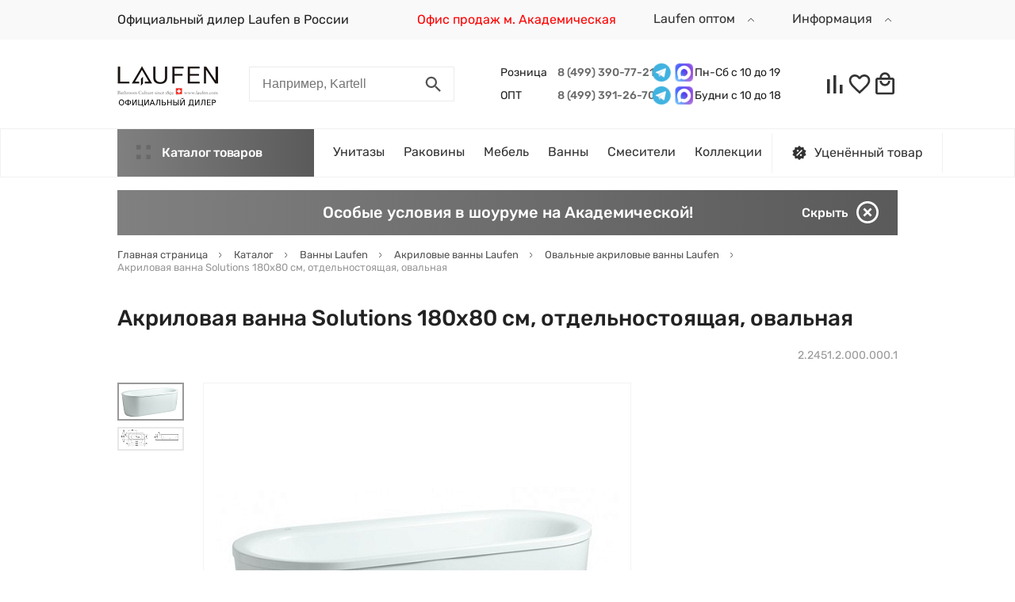

--- FILE ---
content_type: text/css
request_url: https://laufen.su/bitrix/templates/redesign/css/core.css?176881147019429
body_size: 3509
content:
h1 {
	font-size: 26px;
	line-height: 28px
}

h2 {
	font-size: 22px;
	line-height: 24px
}

h3 {
	font-size: 20px;
	line-height: 24px
}

h4 {
	font-size: 18px;
	line-height: 22px
}

h1,
h2,
h3,
h4,
h5 {
	font-weight: 500
}

.text-default a {
	color: var(--color-main)
}

.text-default a:hover {
	color: var(--color-main-light)
}

.text-default a:focus {
	outline: 0
}

.hidden {
	display: none!important
}

.border-bottom {
	border-bottom: 1px solid #ececec
}

.border-top {
	border-top: 1px solid #ececec
}

.justify-content-between--fix::after {
	content: "";
	flex: auto
}

.fs-10 {
	font-size: 10px
}

.fs-12 {
	font-size: 12px
}

.fs-14 {
	font-size: 14px
}

.fs-16 {
	font-size: 16px
}

.fs-18 {
	font-size: 18px
}

.link {
	color: #333;
	text-decoration: none
}

.link:hover {
	color: var(--color-main)
}

.link:focus {
	outline: 0
}

.link:hover svg {
	fill: var(--color-main)
}

.link-bg {
	background-color: var(--color-main);
	color: #fff;
	padding: 15px 3px;
	text-decoration: none
}

.link-bg:hover {
	color: #85c0b8
}

.link-bg:focus {
	outline: 0
}

.link-bold {
	color: var(--color-main);
	font-weight: 500
}

.link-bold:hover {
	color: var(--color-main-light)
}

.link-bold:focus {
	outline: 0
}

.btn {
	cursor: pointer;
	display: inline-block;
	font-weight: 500;
	text-decoration: none;
	-webkit-user-select: none;
	-moz-user-select: none;
	-ms-user-select: none;
	user-select: none
}

.btn:focus {
	outline: 0
}

.btn-light {
	background: #fff;
	border: 1px solid var(--color-main);
	color: var(--color-main);
	padding: 16px 32px
}

.btn-light:hover {
	color: #fff;
	background: linear-gradient(90deg, var(--color-main-light) 0, var(--color-main-dark) 100%);
	border: 1px solid transparent
}

.btn-light:active {
	color: #fff;
	background: var(--color-main-dark);
	border: 1px solid transparent
}

.btn-filled {
	background: linear-gradient(90deg, var(--color-main-light) 0, var(--color-main-dark) 100%);
	color: #fff;
	padding: 16px 56px
}

.btn-filled:hover {
	background: linear-gradient(89.9deg, var(--color-main-light) 50.2%, var(--color-main-dark) 99.91%)
}

.btn-filled:active {
	background: var(--color-main-dark)
}

.btn-control {
	background: linear-gradient(89.73deg, var(--color-main-light) .23%, var(--color-main-dark) 99.78%);
	color: #fff;
	padding: 9px 25px
}

.btn-control:hover {
	background: linear-gradient(89.47deg, var(--color-main-light) 50%, var(--color-main-dark) 99.56%)
}

.btn-control:active {
	background: var(--color-main-dark)
}

.btn-control::before {
	border-style: solid;
	border-width: 3px 3px 0 0;
	border-color: #fff;
	content: '';
	display: inline-block;
	height: 7px;
	left: calc(50% - 4px);
	position: relative;
	top: 50%;
	transform: rotate(45deg);
	vertical-align: middle;
	width: 7px
}

.btn-control.btn-control-disabled,
.btn-control.slick-disabled {
	background: #e3e3e3;
	cursor: default
}

.btn-control.btn-control-disabled:hover,
.btn-control.slick-disabled:hover {
	background: #e3e3e3
}

.btn-control.btn-control-disabled:active,
.btn-control.slick-disabled:active {
	background: #e3e3e3
}

.btn-control.btn-control-prev::before {
	transform: rotate(-135deg)
}

.text-gray {
	color: #6c6c6c
}

.text-light {
	color: #999
}

.scroll {
	scrollbar-color: #ededed;
	scrollbar-width: 2px
}

.scroll::-webkit-scrollbar {
	width: 2px;
	height: 50px;
	background-color: #ededed
}

.scroll::-webkit-scrollbar-thumb {
	background-color: #cacaca;
	border-radius: 0;
	box-shadow: none
}

.scroll::-webkit-scrollbar-thumb:hover {
	background-color: #c1c1c1
}

body {
	min-height: 100vh;
	font-family: Arial
}

body.font-rubik-loaded {
	font-family: Rubik
}

#main-content {
	flex: 1;
	padding-top: 8px
}

.site-container-fluid {
	width: 100%;
	margin: 0 auto
}

.site-container {
	width: calc(100% - 28px);
	margin: 0 auto
}

.icon {
	display: inline-block;
	height: 20px;
	width: 20px;
	position: relative
}

.icon svg {
	position: relative;
	top: 50%;
	left: 50%;
	transform: translate(-50%, -50%);
	fill: #333
}

.icon:hover svg {
	fill: var(--color-main)
}

.text-description {
	font-size: 14px;
	line-height: 21px
}

.menu-mobile-wrap {
	display: none
}

.topline {
	background-color: #f9f9f9;
	padding: 16px 0;
	z-index: 3;
	position: relative;
}

.topline__item-container .topline__item:not(:last-child) {
	margin-right: 30px
}

.topline__item-container .topline__item.topline__item--location {
	margin-right: 41px
}

.topline__item {
	display: block;
	font-size: 0;
	line-height: 20px
}

.topline__item .icon,
.topline__item .topline__item-text {
	vertical-align: middle
}

.topline__item .icon {
	height: 19px;
	width: 19px;
	margin-right: 8px
}

.topline__item .topline__item-text {
	display: inline-block;
	font-size: 14px;
	line-height: 21px
}

.mobile-menu-opener {
	height: 21px
}

.mobile-menu-opener .icon {
	height: 21px;
	width: 34px
}

.header__catalog-btn {
	font-size: 16px;
	font-weight: 500;
	line-height: 19px;
	padding: 12px 14px 12px 41px;
	position: relative;
	letter-spacing: -.25px;
	white-space: nowrap;
	transition: width, padding .3s
}

.header__catalog-btn .icon {
	position: absolute;
	width: 15px;
	height: 15px;
	top: 14px;
	left: 14px;
	transition: opacity .5s
}

.header__catalog-btn .icon svg {
	fill: var(--color-main)
}

.header__catalog-btn.moveout {
	width: 0;
	padding-left: 0;
	padding-right: 0;
	overflow: hidden
}

.header__catalog-btn.moveout .icon {
	opacity: 0
}

.header__phones-wrap {
	margin-right: 30px
}

.header__phone,
.header__phone-help {
	cursor: pointer;
	font-size: 14px;
	line-height: 21px;
	white-space: nowrap
}

.header__help-wrap .header__phone-help:first-child,
.header__phones-wrap .header__phone:first-child {
	margin-bottom: 8px
}

.header__phone-messengers {
	position: relative;
	z-index: 2;
	-webkit-user-select: none;
	-moz-user-select: none;
	-ms-user-select: none;
	user-select: none
}

.header__phone-messengers .icon {
	width: 14px;
	height: 14px;
	transform: rotate(-90deg);
	vertical-align: middle
}

.header__phone-messengers .icon svg {
	width: 8px;
	height: 8px;
	transform: translate(-50%, -140%)
}

.header__phone-messengers .header__messengers-wrap {
	background-color: #fff;
	border: 1px solid #f1f1f1;
	border-radius: 5px;
	position: absolute;
	bottom: 0;
	left: 0;
	display: none;
	transform: translateY(100%);
	padding: 8px 16px;
	z-index: 2
}

.header__phone-messengers:hover .header__messengers-wrap {
	display: block
}

.header__phone-messengers .messenger__ico-wrap {
	padding: 8px
}

.header__phone-messengers .messenger__ico-wrap:hover {
	opacity: .7
}

.header__search {
	flex-grow: 1
}

.header__cart {
	padding: 11px 22px 10px 22px
}

.header__cart,
.header__search {
	border: 1px solid #ececec
}

.header__cart svg,
.header__search svg {
	fill: #535353
}

.header__search {
	border-right: none
}

.header__search-input {
	height: 100%;
	width: 0;
	padding: 0;
	border: none;
	transition: all .3s
}

.header__search-btn {
	width: 100%;
	height: 100%
}

.header__search-btn .icon {
	margin-right: 22px
}

.header__search-clear {
	width: 66px;
	height: 41px;
	background-color: #156567
}

.header__search-clear svg {
	fill: #fff
}

.header.active-search .header__search-input {
	width: calc(100% - 128px);
	padding: 10px 14px
}

.header.active-search .header__search-btn {
	width: 64px
}

.header__cart .icon {
	position: relative
}

.header__cart__cnt {
	background-color: var(--color-main);
	border-radius: 50%;
	color: #fff;
	font-size: 9px;
	font-weight: 500;
	position: absolute;
	padding: 4px;
	top: -8px;
	right: -8px;
	width: 16px;
	height: 16px;
	text-align: center
}

.header__cart:hover {
	background-color: #156567;
	border-color: #156567
}

.header__cart:hover .header__cart__cnt {
	background-color: #fff;
	color: #156567
}

.header__cart:hover svg {
	fill: #fff
}

.header__menu-wrap {
	line-height: 58px;
	z-index: 2
}

.header__menu-item {
	cursor: pointer;
	border-bottom: 2px solid transparent;
	padding: 0 12px;
	white-space: nowrap
}

.header__menu-item:first-child {
	padding-left: 24px
}

.header__menu-item.active,
.header__menu-item:hover {
	border-bottom: 2px solid var(--color-main)
}

.header__dropdown {
	position: relative;
	z-index: 2
}

.header__dropdown .icon {
	width: 8px;
	height: 8px;
	margin-left: 8px
}

.header__dropdown .icon svg {
	display: block
}

.header__dropdown .header__dropdown-title svg {
	transform: rotate(-90deg) translate(50%, 0)
}

.header__dropdown .dropdown-list {
	background-color: #fff;
	display: none;
	position: absolute;
	bottom: -2px;
	left: 0;
	transform: translateY(100%)
}

.header__dropdown:hover .header__dropdown-title svg {
	transform: rotate(90deg) translate(-50%, 0)
}

.header__dropdown:hover .dropdown-list {
	display: block
}

.header__dropdown .dropdown-list__item,
.header__dropdown .dropdown-list__submenu-link {
	font-size: 16px;
	line-height: 21px;
	padding: 16px 80px 16px 16px;
	border-left: 1px solid #f1f1f1;
	border-right: 1px solid #f1f1f1;
	border-top: 1px solid #f1f1f1
}

.header__dropdown .dropdown-list__item:last-child,
.header__dropdown .dropdown-list__submenu-link:last-child {
	border-bottom: 1px solid #f1f1f1
}

.header__dropdown .dropdown-list__item:hover,
.header__dropdown .dropdown-list__submenu-link:hover {
	background-color: #f6f6f6
}

.header__dropdown .dropdown-list__item:hover {
	background-color: #f6f6f6
}

.header__dropdown .dropdown-list__submenu-link {
	background-color: #f6f6f6
}

.header__dropdown .dropdown-list__submenu-link:hover {
	background-color: #f1f1f1
}

.header__dropdown .dropdown-list__item.with-submenu {
	white-space: nowrap;
	position: relative
}

.header__dropdown .dropdown-list__submenu {
	display: none;
	position: absolute;
	top: 0;
	right: 0;
	transform: translateX(100%)
}

.header__dropdown .dropdown-list__item.with-submenu:hover .dropdown-list__submenu {
	display: block
}

.header-menu__ucenka {
	border-left: 1px solid #f1f1f1;
	border-right: 1px solid #f1f1f1;
	padding: 0 24px;
	line-height: 50px;
	white-space: nowrap
}

.header-menu__ucenka .icon {
	margin-right: 9px
}

.header-menu__ucenka .icon svg {
	top: 0
}

.header .header__catalog-btn .icon-4dot {
	display: inline-block
}

.header .header__catalog-btn .icon-close {
	display: none
}

.header .mobile-menu-opener .icon-menu-hamburger {
	display: inline-block
}

.header .mobile-menu-opener .icon-close {
	display: none
}

.header__megamenu-wrap {
	position: relative;
	z-index: 5
}

.header__megamenu {
	float: left;
	overflow: hidden
}

.megamenu-wrap {
	display: none
}

.menu-mobile-wrap {
	display: none
}

.bubble-info {
	position: relative;
	background: linear-gradient(90deg, var(--color-main-light) 0, var(--color-main-dark) 100%);
	padding: 8px 50px;
	margin-bottom: 8px
}

.bubble-info .close {
	color: #fff;
	font-size: 14px;
	position: absolute;
	top: 50%;
	margin-top: -10px;
	right: 14px
}

.bubble-info .close span {
	font-weight: 500;
	margin-right: 10px
}

.bubble-info .icon {
	width: 20px;
	height: 20px
}

.bubble-info .icon svg {
	fill: #fff
}

.bubble-info__text {
	color: #fff;
	font-size: 13px;
	font-weight: 500;
	line-height: 17px;
	text-align: center
}

.breadcrumbs {
	margin-bottom: 24px
}

.breadcrumbs__item {
	display: none;
	font-size: 13px;
	line-height: 15px;
	margin-right: 8px
}

.breadcrumbs__item.breadcrumbs__item--lastlink {
	display: inline-block
}

.breadcrumbs__item .icon {
	width: 10px;
	height: 10px;
	vertical-align: middle;
	margin-bottom: 1px
}

.breadcrumbs__item .icon svg {
	display: block;
	height: 10px
}

.breadcrumbs__item-name {
	color: #535353;
	margin-right: 8px
}

.breadcrumbs__item>.breadcrumbs__item-name {
	color: #999
}

.title-wrap {
	position: relative;
	margin-bottom: 16px
}

.title-wrap .catalog-qty {
	color: #999;
	margin-top: 8px;
	font-size: 14px
}

.h1 {
	font-size: 24px;
	line-height: 30px;
	font-weight: 500
}

.service-menu__menu {
	padding: 16px 14px;
	border-top: 1px solid #f1f1f1;
	border-bottom: 1px solid #f1f1f1;
	font-size: 0
}

.service-menu__menu.active .service-menu__title .icon {
	transform: rotate(-90deg)
}

.service-menu__item,
.service-menu__title {
	font-size: 16px
}

.service-menu__title {
	font-weight: 500
}

.service-menu__title .icon {
	transform: rotate(90deg)
}

.service-menu__title .icon svg {
	display: block
}

.service-menu__list {
	margin-top: 16px
}

.service-menu__item:not(:last-child) {
	margin-bottom: 12px
}

.footer {
	background-color: var(--color-main);
	color: #fff;
	font-size: 14px;
	padding: 40px 0 16px 0
}

.footer .site-container {
	position: relative
}

.footer__menu {
	margin-bottom: 24px
}

.footer__menu-item {
	width: 50%;
	margin-bottom: 16px
}

.footer_menu-link {
	color: #fff;
	line-height: 21px;
	white-space: nowrap
}

.footer__phone {
	color: #fff;
	line-height: 21px;
	margin-bottom: 8px
}

.footer__title {
	font-weight: 500;
	font-size: 16px;
	line-height: 21px;
	margin-bottom: 12px;
	white-space: nowrap
}

.footer__contacts {
	margin-bottom: 40px
}

.footer__messengers-wrap {
	margin-bottom: 160px
}

.footer .text-gray {
	color: #85c0b8
}

.footer__messengers-wrap .messenger__ico-wrap {
	padding: 0 7px
}

.footer__messengers-wrap .messenger__ico-wrap:first-child {
	padding-left: 0
}

.footer__messengers-wrap .messenger__ico-wrap:hover {
	opacity: .7
}

.footer__cards-wrap {
	position: absolute;
	left: 0;
	bottom: 40px
}

.footer__card {
	margin: 0 10px
}

.footer__card:first-child {
	margin-left: 0
}

.footer__copyright {
	white-space: nowrap
}

.section {
	position: relative
}

.section--gray {
	background-color: #f9f9f9
}

.section--brands {
	padding: 40px 0
}

@media screen and (max-width:767px) {
	.topline__item .icon-personal {
		width: 31px;
		height: 31px;
		margin-right: 0
	}
	.topline__item .icon-personal svg {
		width: 22px;
		height: 18px
	}
	.breadcrumbs__item.breadcrumbs__item--lastlink {
		position: relative;
		padding-left: 15px
	}
	.breadcrumbs__item .icon {
		position: absolute;
		left: 0;
		top: 3px;
		transform: rotate(180deg)
	}
}

@media screen and (min-width:768px) {
	#main-content {
		padding-top: 16px
	}
	.site-container {
		max-width: 984px;
		width: calc(100% - 52px)
	}
	.topline__item .icon-personal {
		width: 21px;
		height: 21px
	}
	.topline__item .icon-personal svg {
		width: 14px;
		height: 12px
	}
	.header__logo {
		margin-left: 26px;
		width: 187px
	}
	.header__contacts {
		width: calc(100% - 240px);
		margin-right: 26px
	}
	.header__contacts,
	.header__logo {
		padding: 27px 0 28px 0
	}
	.header__catalog-btn {
		padding: 20px 26px 19px 54px;
		width: 213px
	}
	.header__catalog-btn .icon {
		position: absolute;
		width: 15px;
		height: 15px;
		top: 21px;
		left: 26px
	}
	.header__search-btn {
		width: 53px
	}
	.header__search-btn .icon {
		margin-right: 0
	}
	.header__search-input {
		width: calc(100% - 53px);
		padding: 18px 19px 17px 19px
	}
	.header__cart {
		padding: 14px 39px;
		background-color: #156567;
		border-color: #156567
	}
	.header__cart .icon {
		width: 30px;
		height: 30px
	}
	.header__cart .icon svg {
		fill: #fff
	}
	.header__cart__cnt {
		background-color: #fff;
		color: #156567;
		width: 23px;
		height: 23px;
		font-size: 13px;
		padding: 4px;
		top: -11px;
		right: -11px;
		border: 1px solid #156567
	}
	.header.megamenu-opened .megamenu-wrap {
		display: block
	}
	.header.megamenu-opened .header__catalog-btn .icon-4dot {
		display: none
	}
	.header.megamenu-opened .header__catalog-btn .icon-close {
		display: inline-block
	}
	.bubble-info {
		padding: 18px 50px;
		margin-bottom: 16px
	}
	.bubble-info .close {
		right: 24px;
		margin-top: -15px
	}
	.bubble-info .icon {
		width: 29px;
		height: 29px
	}
	.bubble-info .icon svg {
		fill: #fff;
		width: 29px;
		height: 29px
	}
	.bubble-info__text {
		font-size: 16px;
		line-height: 21px
	}
	.breadcrumbs {
		margin-bottom: 40px
	}
	.breadcrumbs__item {
		display: inline-block
	}
	.title-wrap {
		margin-bottom: 20px
	}
	.title-wrap .catalog-qty {
		margin-left: 10px;
		margin-top: 0
	}
	.h1 {
		font-size: 28px;
		line-height: 33px
	}
	.service-menu__menu {
		width: 25%
	}
	.service-menu__menu.dropdown {
		padding: 40px 16px 40px 21px
	}
	.service-menu__menu.dropdown .icon {
		display: none
	}
	.service-menu__menu.dropdown .dropdown__list {
		display: block
	}
	.service-menu__menu:first-child {
		padding-left: 26px
	}
	.service-menu__menu:not(:last-child) {
		border-right: 1px solid #f1f1f1
	}
	.service-menu__list {
		margin-top: 24px
	}
	.service-menu__item:not(:last-child) {
		margin-bottom: 16px
	}
	.footer__menu-item {
		width: auto;
		margin: 0 8px
	}
	.footer__menu-item:first-child {
		margin-left: 0
	}
	.footer__menu-item .footer_menu-link {
		font-size: 16px
	}
	.footer__messengers-wrap {
		margin-bottom: 40px
	}
	.footer__cards-wrap {
		right: 0;
		bottom: 0;
		left: auto;
		width: 290px
	}
	.text-description {
		font-size: 16px;
		line-height: 24px
	}
}

@media screen and (min-width:1024px) {
	.site-container {
		width: 100%
	}
	.site-container-fluid {
		max-width: 984px
	}
	.site-header-row-1,
	.site-header-row-2 {
		margin: 27px 0 0 0
	}
	.site-header-row-2 {
		border: 1px solid #f1f1f1
	}
	.header__contacts,
	.header__logo {
		padding: 0
	}
	.header__logo {
		margin-left: 0;
		margin-right: 21px;
		width: 155px
	}
	.header__help-wrap {
		border-right: 1px solid #f1f1f1;
		padding-right: 26px
	}
	.header__search {
		border-right: 1px solid #ececec;
		margin-right: 12px
	}
	.header__search-input {
		padding: 12px 16px
	}
	.header__search-btn {
		height: 42px
	}
	.header__contacts {
		width: 460px
	}
	.header__messengers-wrap {
		margin-right: 10px;
	}
	.topline__header_phone .header__phone {
		width: 13ch;
	}
	.topline__header_phone span {
		font-size: 14px;
	}
	.header__cart {
		border: none;
		width: 50px;
		height: 50px;
		padding: 0;
		background-color: #fff
	}
	.header__cart .icon {
		width: 50px;
		height: 50px
	}
	.header__cart .icon svg {
		fill: #535353
	}
	.header__cart:hover {
		background-color: #fff
	}
	.header__cart:hover svg {
		fill: var(--color-main)
	}
	.header__cart:hover .header__cart__cnt {
		color: #fff;
		background-color: #156567
	}
	.header__cart:focus {
		background-color: #fff
	}
	.header__cart__cnt {
		top: -12px;
		right: -12px;
		color: #fff;
		background-color: #156567
	}
	.header__catalog-btn {
		padding: 20px 59px 19px 56px;
		width: 248px
	}
	.header__catalog-btn .icon {
		width: 18px;
		height: 18px;
		top: 20px;
		left: 24px
	}
	.bubble-info .close {
		font-size: 16px;
		line-height: 21px
	}
	.bubble-info__text {
		font-size: 20px;
		line-height: 21px
	}
	.prefooter {
		border-top: 1px solid #f1f1f1
	}
	.service-menu__menu {
		border-top: none
	}
	.service-menu__menu.dropdown {
		padding-bottom: 60px
	}
	.service-menu__menu:first-child {
		padding-left: 0
	}
	.service-menu__menu:last-child {
		padding-right: 0
	}
	.footer {
		padding-top: 50px
	}
}

@media screen and (min-width:1366px) {
	.header__logo {
		margin-right: 43px
	}
	.site-container,
	.site-container-fluid {
		max-width: 1272px
	}
	.header__contacts {
		margin-right: 40px
	}
	.header__help-wrap {
		padding-right: 40px
	}
	.footer__contacts {
		margin-right: 60px
	}
	.footer__messengers-wrap {
		margin-right: 80px
	}
	.text-description {
		font-size: 18px;
		line-height: 27px
	}
}


/*# sourceMappingURL=core.css.map */


.topline__header_phone {
	display: flex;
	width: 100%;
	flex-wrap: nowrap;
	gap: 0.5em;
	align-items: center;
}

.mobile-footer-menu-title {
	font-weight: 500;
}

.topline__header_title {
	width: 8ch;
}

.messenger__max > img {
	widtH: 27px;
	height: 27px;
	padding: 2px;
}